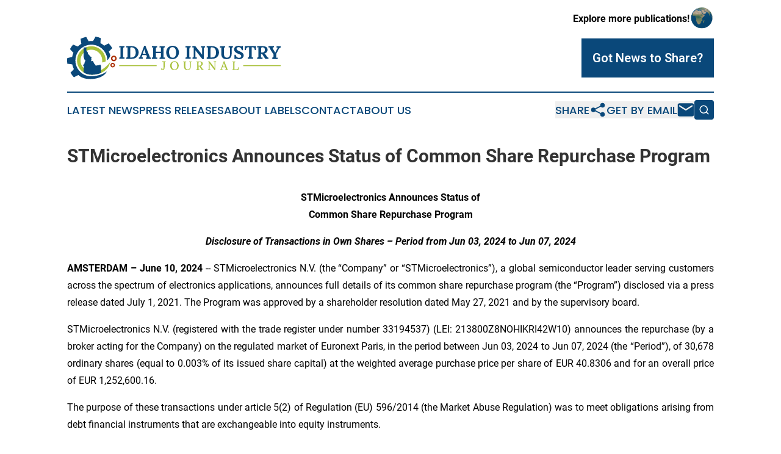

--- FILE ---
content_type: text/html;charset=utf-8
request_url: https://www.idahoindustryjournal.com/article/718740979-stmicroelectronics-announces-status-of-common-share-repurchase-program
body_size: 7402
content:
<!DOCTYPE html>
<html lang="en">
<head>
  <title>STMicroelectronics Announces Status of Common Share Repurchase Program | Idaho Industry Journal</title>
  <meta charset="utf-8">
  <meta name="viewport" content="width=device-width, initial-scale=1">
    <meta name="description" content="Idaho Industry Journal is an online news publication focusing on industries in the Idaho: Hottest industries and services news from Idaho">
    <link rel="icon" href="https://cdn.newsmatics.com/agp/sites/idahoindustryjournal-favicon-1.png" type="image/png">
  <meta name="csrf-token" content="V2VocYXOmY9D-uDKC2J0kKF8Wk0W8grRZhYCndPCiYc=">
  <meta name="csrf-param" content="authenticity_token">
  <link href="/css/styles.min.css?v6eb3bc323562751890e3a74b24e16ad07f30b1f7" rel="stylesheet" data-turbo-track="reload">
  <link rel="stylesheet" href="/plugins/vanilla-cookieconsent/cookieconsent.css?v6eb3bc323562751890e3a74b24e16ad07f30b1f7">
  
<style type="text/css">
    :root {
        --color-primary-background: rgba(10, 72, 122, 0.4);
        --color-primary: #0A487A;
        --color-secondary: #6d7d26;
    }
</style>

  <script type="importmap">
    {
      "imports": {
          "adController": "/js/controllers/adController.js?v6eb3bc323562751890e3a74b24e16ad07f30b1f7",
          "alertDialog": "/js/controllers/alertDialog.js?v6eb3bc323562751890e3a74b24e16ad07f30b1f7",
          "articleListController": "/js/controllers/articleListController.js?v6eb3bc323562751890e3a74b24e16ad07f30b1f7",
          "dialog": "/js/controllers/dialog.js?v6eb3bc323562751890e3a74b24e16ad07f30b1f7",
          "flashMessage": "/js/controllers/flashMessage.js?v6eb3bc323562751890e3a74b24e16ad07f30b1f7",
          "gptAdController": "/js/controllers/gptAdController.js?v6eb3bc323562751890e3a74b24e16ad07f30b1f7",
          "hamburgerController": "/js/controllers/hamburgerController.js?v6eb3bc323562751890e3a74b24e16ad07f30b1f7",
          "labelsDescription": "/js/controllers/labelsDescription.js?v6eb3bc323562751890e3a74b24e16ad07f30b1f7",
          "searchController": "/js/controllers/searchController.js?v6eb3bc323562751890e3a74b24e16ad07f30b1f7",
          "videoController": "/js/controllers/videoController.js?v6eb3bc323562751890e3a74b24e16ad07f30b1f7",
          "navigationController": "/js/controllers/navigationController.js?v6eb3bc323562751890e3a74b24e16ad07f30b1f7"          
      }
    }
  </script>
  <script>
      (function(w,d,s,l,i){w[l]=w[l]||[];w[l].push({'gtm.start':
      new Date().getTime(),event:'gtm.js'});var f=d.getElementsByTagName(s)[0],
      j=d.createElement(s),dl=l!='dataLayer'?'&l='+l:'';j.async=true;
      j.src='https://www.googletagmanager.com/gtm.js?id='+i+dl;
      f.parentNode.insertBefore(j,f);
      })(window,document,'script','dataLayer','GTM-KGCXW2X');
  </script>

  <script>
    window.dataLayer.push({
      'cookie_settings': 'delta'
    });
  </script>
</head>
<body class="df-5 is-subpage">
<noscript>
  <iframe src="https://www.googletagmanager.com/ns.html?id=GTM-KGCXW2X"
          height="0" width="0" style="display:none;visibility:hidden"></iframe>
</noscript>
<div class="layout">

  <!-- Top banner -->
  <div class="max-md:hidden w-full content universal-ribbon-inner flex justify-end items-center">
    <a href="https://www.affinitygrouppublishing.com/" target="_blank" class="brands">
      <span class="font-bold text-black">Explore more publications!</span>
      <div>
        <img src="/images/globe.png" height="40" width="40" class="icon-globe"/>
      </div>
    </a>
  </div>
  <header data-controller="hamburger">
  <div class="content">
    <div class="header-top">
      <div class="flex gap-2 masthead-container justify-between items-center">
        <div class="mr-4 logo-container">
          <a href="/">
              <img src="https://cdn.newsmatics.com/agp/sites/idahoindustryjournal-logo-1.svg" alt="Idaho Industry Journal"
                class="max-md:!h-[60px] lg:!max-h-[115px]" height="80"
                width="auto" />
          </a>
        </div>
        <button class="hamburger relative w-8 h-6">
          <span aria-hidden="true"
            class="block absolute h-[2px] w-9 bg-[--color-primary] transform transition duration-500 ease-in-out -translate-y-[15px]"></span>
          <span aria-hidden="true"
            class="block absolute h-[2px] w-7 bg-[--color-primary] transform transition duration-500 ease-in-out translate-x-[7px]"></span>
          <span aria-hidden="true"
            class="block absolute h-[2px] w-9 bg-[--color-primary] transform transition duration-500 ease-in-out translate-y-[15px]"></span>
        </button>
        <a href="/submit-news" class="max-md:hidden button button-upload-content button-primary w-fit">
          <span>Got News to Share?</span>
        </a>
      </div>
      <!--  Screen size line  -->
      <div class="absolute bottom-0 -ml-[20px] w-screen h-[1px] bg-[--color-primary] z-50 md:hidden">
      </div>
    </div>
    <!-- Navigation bar -->
    <div class="navigation is-hidden-on-mobile" id="main-navigation">
      <div class="w-full md:hidden">
        <div data-controller="search" class="relative w-full">
  <div data-search-target="form" class="relative active">
    <form data-action="submit->search#performSearch" class="search-form">
      <input type="text" name="query" placeholder="Search..." data-search-target="input" class="search-input md:hidden" />
      <button type="button" data-action="click->search#toggle" data-search-target="icon" class="button-search">
        <img height="18" width="18" src="/images/search.svg" />
      </button>
    </form>
  </div>
</div>

      </div>
      <nav class="navigation-part">
          <a href="/latest-news" class="nav-link">
            Latest News
          </a>
          <a href="/press-releases" class="nav-link">
            Press Releases
          </a>
          <a href="/about-labels" class="nav-link">
            About Labels
          </a>
          <a href="/contact" class="nav-link">
            Contact
          </a>
          <a href="/about" class="nav-link">
            About Us
          </a>
      </nav>
      <div class="w-full md:w-auto md:justify-end">
        <div data-controller="navigation" class="header-actions hidden">
  <button class="nav-link flex gap-1 items-center" onclick="window.ShareDialog.openDialog()">
    <span data-navigation-target="text">
      Share
    </span>
    <span class="icon-share"></span>
  </button>
  <button onclick="window.AlertDialog.openDialog()" class="nav-link nav-link-email flex items-center gap-1.5">
    <span data-navigation-target="text">
      Get by Email
    </span>
    <span class="icon-mail"></span>
  </button>
  <div class="max-md:hidden">
    <div data-controller="search" class="relative w-full">
  <div data-search-target="form" class="relative active">
    <form data-action="submit->search#performSearch" class="search-form">
      <input type="text" name="query" placeholder="Search..." data-search-target="input" class="search-input md:hidden" />
      <button type="button" data-action="click->search#toggle" data-search-target="icon" class="button-search">
        <img height="18" width="18" src="/images/search.svg" />
      </button>
    </form>
  </div>
</div>

  </div>
</div>

      </div>
      <a href="/submit-news" class="md:hidden uppercase button button-upload-content button-primary w-fit">
        <span>Got News to Share?</span>
      </a>
      <a href="https://www.affinitygrouppublishing.com/" target="_blank" class="nav-link-agp">
        Explore more publications!
        <img src="/images/globe.png" height="35" width="35" />
      </a>
    </div>
  </div>
</header>

  <div id="main-content" class="content">
    <div id="flash-message"></div>
    <h1>STMicroelectronics Announces Status of Common Share Repurchase Program</h1>
<div class="press-release">
  
      <p align="center"><strong>STMicroelectronics Announces Status of</strong><br><strong>Common Share Repurchase Program</strong></p>  <p align="center"><strong><em>Disclosure of Transactions in Own Shares &#x2013; Period from Jun 03, 2024 to Jun 07, 2024</em></strong></p>  <p align="justify"><strong>AMSTERDAM &#x2013; June 10, 2024</strong> -- STMicroelectronics N.V. (the &#x201C;Company&#x201D; or &#x201C;STMicroelectronics&#x201D;), a global semiconductor leader serving customers across the spectrum of electronics applications, announces full details of its common share repurchase program (the &#x201C;Program&#x201D;) disclosed via a press release dated July 1, 2021. The Program was approved by a shareholder resolution dated May 27, 2021 and by the supervisory board.</p>  <p align="justify">STMicroelectronics N.V. (registered with the trade register under number 33194537) (LEI: 213800Z8NOHIKRI42W10) announces the repurchase (by a broker acting for the Company) on the regulated market of Euronext Paris, in the period between Jun 03, 2024 to Jun 07, 2024 (the &#x201C;Period&#x201D;), of 30,678 ordinary shares (equal to 0.003% of its issued share capital) at the weighted average purchase price per share of EUR 40.8306 and for an overall price of EUR 1,252,600.16.</p>  <p align="justify">The purpose of these transactions under article 5(2) of Regulation (EU) 596/2014 (the Market Abuse Regulation) was to meet obligations arising from debt financial instruments that are exchangeable into equity instruments.</p>  <p align="justify">The shares may be held in treasury prior to being used for such purpose and, to the extent that they are not ultimately needed for such purpose, they may be used for any other lawful purpose under article 5(2) of the Market Abuse Regulation. </p>  <p align="justify">Below is a summary of the repurchase transactions made in the course of the Period in relation to the ordinary shares of STMicroelectronics (ISIN: NL0000226223), in detailed form.&#xA0;</p>  <p align="justify"><strong>Transactions in Period</strong></p> <table style="border-collapse: collapse; width:100%; border-collapse:collapse ;">
<tr>
<td style="width:10.73%;;text-align: center ;  vertical-align: middle; border-top: solid black 1pt ; border-right: solid black 1pt ; border-bottom: solid black 1pt ; border-left: solid black 1pt ; vertical-align: top ; "><strong>Dates of transaction</strong></td>
<td style="width:7.89%;;text-align: center ;  vertical-align: middle; border-top: solid black 1pt ; border-right: solid black 1pt ; border-bottom: solid black 1pt ; border-left: solid black 1pt ; vertical-align: top ; "><strong>Number of shares purchased</strong></td>
<td style="width:10.77%;;text-align: center ;  vertical-align: middle; border-top: solid black 1pt ; border-right: solid black 1pt ; border-bottom: solid black 1pt ; border-left: solid black 1pt ; vertical-align: top ; "><strong>Weighted average purchase price per share (EUR)</strong></td>
<td style="width:9.28%;;text-align: center ;  vertical-align: middle; border-top: solid black 1pt ; border-right: solid black 1pt ; border-bottom: solid black 1pt ; border-left: solid black 1pt ; vertical-align: top ; "><strong>Total amount paid (EUR)</strong></td>
<td style="width:11.32%;;text-align: center ;  vertical-align: middle; border-top: solid black 1pt ; border-right: solid black 1pt ; border-bottom: solid black 1pt ; border-left: solid black 1pt ; vertical-align: top ; "><strong>Market on which the shares were bought (MIC code)</strong></td>
</tr>
<tr>
<td style="width:10.73%;;text-align: center ;  vertical-align: middle; border-top: solid black 1pt ; border-right: solid black 1pt ; border-bottom: solid black 1pt ; border-left: solid black 1pt ; vertical-align: top ; ">6/5/2024</td>
<td style="width:7.89%;;text-align: right ;  vertical-align: middle; border-top: solid black 1pt ; border-right: solid black 1pt ; border-bottom: solid black 1pt ; border-left: solid black 1pt ; vertical-align: top ; ">6,724</td>
<td style="width:10.77%;;text-align: right ;  vertical-align: middle; border-top: solid black 1pt ; border-right: solid black 1pt ; border-bottom: solid black 1pt ; border-left: solid black 1pt ; vertical-align: top ; ">39.3645</td>
<td style="width:9.28%;;text-align: right ;  vertical-align: middle; border-top: solid black 1pt ; border-right: solid black 1pt ; border-bottom: solid black 1pt ; border-left: solid black 1pt ; vertical-align: top ; ">264,686.90</td>
<td style="width:11.32%;;text-align: center ;  vertical-align: middle; border-top: solid black 1pt ; border-right: solid black 1pt ; border-bottom: solid black 1pt ; border-left: solid black 1pt ; vertical-align: middle ; ">XPAR</td>
</tr>
<tr>
<td style="width:10.73%;;text-align: center ;  vertical-align: middle; border-top: solid black 1pt ; border-right: solid black 1pt ; border-bottom: solid black 1pt ; border-left: solid black 1pt ; vertical-align: top ; ">6/7/2024</td>
<td style="width:7.89%;;text-align: right ;  vertical-align: middle; border-top: solid black 1pt ; border-right: solid black 1pt ; border-bottom: solid black 1pt ; border-left: solid black 1pt ; vertical-align: top ; ">23,954</td>
<td style="width:10.77%;;text-align: right ;  vertical-align: middle; border-top: solid black 1pt ; border-right: solid black 1pt ; border-bottom: solid black 1pt ; border-left: solid black 1pt ; vertical-align: top ; ">41.2421</td>
<td style="width:9.28%;;text-align: right ;  vertical-align: middle; border-top: solid black 1pt ; border-right: solid black 1pt ; border-bottom: solid black 1pt ; border-left: solid black 1pt ; vertical-align: top ; ">987,913.26</td>
<td style="width:11.32%;;text-align: center ;  vertical-align: middle; border-top: solid black 1pt ; border-right: solid black 1pt ; border-bottom: solid black 1pt ; border-left: solid black 1pt ; vertical-align: middle ; ">XPAR</td>
</tr>
<tr>
<td style="width:10.73%;;text-align: center ;  vertical-align: middle; border-top: solid black 1pt ; border-right: solid black 1pt ; border-bottom: solid black 1pt ; border-left: solid black 1pt ; vertical-align: top ; ">Total for Period</td>
<td style="width:7.89%;;text-align: right ;  vertical-align: middle; border-top: solid black 1pt ; border-right: solid black 1pt ; border-bottom: solid black 1pt ; border-left: solid black 1pt ; vertical-align: top ; "> 30,678 </td>
<td style="width:10.77%;;text-align: right ;  vertical-align: middle; border-top: solid black 1pt ; border-right: solid black 1pt ; border-bottom: solid black 1pt ; border-left: solid black 1pt ; vertical-align: top ; "> 40.8306 </td>
<td style="width:9.28%;;text-align: right ;  vertical-align: middle; border-top: solid black 1pt ; border-right: solid black 1pt ; border-bottom: solid black 1pt ; border-left: solid black 1pt ; vertical-align: top ; "> 1,252,600.16 </td>
<td style="width:11.32%;;border-top: solid black 1pt ; border-right: solid black 1pt ; border-bottom: solid black 1pt ; border-left: solid black 1pt ; vertical-align: top ; ">&#xA0;</td>
</tr>
</table> <p align="justify">Following the share buybacks detailed above, the Company holds in total 7,609,566 treasury shares, which represents approximately 0.8% of the Company&#x2019;s issued share capital.</p>  <p align="justify">In accordance with Article 5(1)(b) of the Market Abuse Regulation and Article 2(3) of Commission Delegated Regulation (EU) 2016/1052, a full breakdown of the individual trades in the Program are disclosed on the ST website (<a href="https://www.globenewswire.com/Tracker?data=[base64]" rel="nofollow" target="_blank">https://investors.st.com/stock-and-bond-information/share-buyback</a>).</p>  <p><strong>About STMicroelectronics</strong><br>At ST, we are over 50,000 creators and makers of semiconductor technologies mastering the semiconductor supply chain with state-of-the-art manufacturing facilities. An integrated device manufacturer, we work with more than 200,000 customers and thousands of partners to design and build products, solutions, and ecosystems that address their challenges and opportunities, and the need to support a more sustainable world. Our technologies enable smarter mobility, more efficient power and energy management, and the wide-scale deployment of cloud-connected autonomous things. We are committed to achieving our goal to become carbon neutral on scope 1 and 2 and partially scope 3 by 2027. Further information can be found at <a href="https://www.globenewswire.com/Tracker?data=GLvEEEBwB-MUjigHKn63ehiho-vlwBAvt88JdluYo-NYUpcl2RRGk2A23M-PhfkbYp3--9ASb2CSgrnZka7GdA==" rel="nofollow" target="_blank">www.st.com</a>.</p>  <p><strong>For further information, please contact:</strong><br><br>INVESTOR RELATIONS:<br>C&#xE9;line Berthier<br>Group VP, Investor Relations<br>Tel: +41.22.929.58.12<br><a href="https://www.globenewswire.com/Tracker?data=ZPS8QFpobbMnlQdbMlQ7lYgq9LlgEymN0p5j8FMa0CAsQlJ1OmXiQ4SdXHcE6r4m2ajRoDzBepiyfmAtTmdOm1nESxYozRSKF_6roiryi6c=" rel="nofollow" target="_blank"><u>celine.berthier@st.com</u></a></p>  <p>MEDIA RELATIONS:<br>Alexis Breton&#xA0;&#xA0;&#xA0;&#xA0;&#xA0;&#xA0;&#xA0;&#xA0;<br>Corporate External Communications<br>Tel: +33.6.59.16.79.08<br><a href="https://www.globenewswire.com/Tracker?data=VZdSwc51QZr8CjBJmdoAl-u8DCTSmgZ_kmUvQCd9f_ervirEWtPSHXwrv13upiL2-6_T47uGl_W4MfpXGsoMfgywXa9yrAuS6nELpQLUu_I=" rel="nofollow" target="_blank"><u>alexis.breton@st.com</u></a></p> <p id="gnw_attachments_section-header">
    <strong>Attachment</strong>
</p>
<ul id="gnw_attachments_section-items">
            <li>
        <a target="_blank" href="https://ml-eu.globenewswire.com/Resource/Download/d9b24afa-ffb5-45d7-a5c1-c2be5add9d55" rel="nofollow">C3264C -- June 10 2024 -- Disclosure of transactions in Own Shares PR_FINAL FOR PUBLICATION</a>
      </li>
      </ul>
<img class="__GNW8366DE3E__IMG" src="https://www.globenewswire.com/newsroom/ti?nf=MTAwMDk2NTQ5OCM0MDE4NjgzNTQjMjAwMDcwNQ=="> <br><img src="https://ml-eu.globenewswire.com/media/N2Q3Yzk3ODUtMWZiZi00MjRjLTk1ZDgtOGY0ODY4ODMwYTQyLTEwMTIyNzg=/tiny/STMicroelectronics-N-V-.png" referrerpolicy="no-referrer-when-downgrade"><p><a href="https://www.globenewswire.com/NewsRoom/AttachmentNg/3877edc4-842e-4791-ae75-70eb9d7a84c4" rel="nofollow"><img src="https://ml-eu.globenewswire.com/media/3877edc4-842e-4791-ae75-70eb9d7a84c4/small/st-logo-2020-blue-v-rgb-jpg.jpg" border="0" width="150" height="115" alt="Primary Logo"></a></p>
    <p>
  Legal Disclaimer:
</p>
<p>
  EIN Presswire provides this news content "as is" without warranty of any kind. We do not accept any responsibility or liability
  for the accuracy, content, images, videos, licenses, completeness, legality, or reliability of the information contained in this
  article. If you have any complaints or copyright issues related to this article, kindly contact the author above.
</p>
<img class="prtr" src="https://www.einpresswire.com/tracking/article.gif?t=5&a=sz9q-BOqM0kwD3kb&i=zo3FS26weutfHJhT" alt="">
</div>

  </div>
</div>
<footer class="footer footer-with-line">
  <div class="content flex flex-col">
    <p class="footer-text text-sm mb-4 order-2 lg:order-1">© 1995-2026 Newsmatics Inc. dba Affinity Group Publishing &amp; Idaho Industry Journal. All Rights Reserved.</p>
    <div class="footer-nav lg:mt-2 mb-[30px] lg:mb-0 flex gap-7 flex-wrap justify-center order-1 lg:order-2">
        <a href="/about" class="footer-link">About</a>
        <a href="/archive" class="footer-link">Press Release Archive</a>
        <a href="/submit-news" class="footer-link">Submit Press Release</a>
        <a href="/legal/terms" class="footer-link">Terms &amp; Conditions</a>
        <a href="/legal/dmca" class="footer-link">Copyright/DMCA Policy</a>
        <a href="/legal/privacy" class="footer-link">Privacy Policy</a>
        <a href="/contact" class="footer-link">Contact</a>
    </div>
  </div>
</footer>
<div data-controller="dialog" data-dialog-url-value="/" data-action="click->dialog#clickOutside">
  <dialog
    class="modal-shadow fixed backdrop:bg-black/20 z-40 text-left bg-white rounded-full w-[350px] h-[350px] overflow-visible"
    data-dialog-target="modal"
  >
    <div class="text-center h-full flex items-center justify-center">
      <button data-action="click->dialog#close" type="button" class="modal-share-close-button">
        ✖
      </button>
      <div>
        <div class="mb-4">
          <h3 class="font-bold text-[28px] mb-3">Share us</h3>
          <span class="text-[14px]">on your social networks:</span>
        </div>
        <div class="flex gap-6 justify-center text-center">
          <a href="https://www.facebook.com/sharer.php?u=https://www.idahoindustryjournal.com" class="flex flex-col items-center font-bold text-[#4a4a4a] text-sm" target="_blank">
            <span class="h-[55px] flex items-center">
              <img width="40px" src="/images/fb.png" alt="Facebook" class="mb-2">
            </span>
            <span class="text-[14px]">
              Facebook
            </span>
          </a>
          <a href="https://www.linkedin.com/sharing/share-offsite/?url=https://www.idahoindustryjournal.com" class="flex flex-col items-center font-bold text-[#4a4a4a] text-sm" target="_blank">
            <span class="h-[55px] flex items-center">
              <img width="40px" height="40px" src="/images/linkedin.png" alt="LinkedIn" class="mb-2">
            </span>
            <span class="text-[14px]">
            LinkedIn
            </span>
          </a>
        </div>
      </div>
    </div>
  </dialog>
</div>

<div data-controller="alert-dialog" data-action="click->alert-dialog#clickOutside">
  <dialog
    class="fixed backdrop:bg-black/20 modal-shadow z-40 text-left bg-white rounded-full w-full max-w-[450px] aspect-square overflow-visible"
    data-alert-dialog-target="modal">
    <div class="flex items-center text-center -mt-4 h-full flex-1 p-8 md:p-12">
      <button data-action="click->alert-dialog#close" type="button" class="modal-close-button">
        ✖
      </button>
      <div class="w-full" data-alert-dialog-target="subscribeForm">
        <img class="w-8 mx-auto mb-4" src="/images/agps.svg" alt="AGPs" />
        <p class="md:text-lg">Get the latest news on this topic.</p>
        <h3 class="dialog-title mt-4">SIGN UP FOR FREE TODAY</h3>
        <form data-action="submit->alert-dialog#submit" method="POST" action="/alerts">
  <input type="hidden" name="authenticity_token" value="V2VocYXOmY9D-uDKC2J0kKF8Wk0W8grRZhYCndPCiYc=">

  <input data-alert-dialog-target="fullnameInput" type="text" name="fullname" id="fullname" autocomplete="off" tabindex="-1">
  <label>
    <input data-alert-dialog-target="emailInput" placeholder="Email address" name="email" type="email"
      value=""
      class="rounded-xs mb-2 block w-full bg-white px-4 py-2 text-gray-900 border-[1px] border-solid border-gray-600 focus:border-2 focus:border-gray-800 placeholder:text-gray-400"
      required>
  </label>
  <div class="text-red-400 text-sm" data-alert-dialog-target="errorMessage"></div>

  <input data-alert-dialog-target="timestampInput" type="hidden" name="timestamp" value="1769568519" autocomplete="off" tabindex="-1">

  <input type="submit" value="Sign Up"
    class="!rounded-[3px] w-full mt-2 mb-4 bg-primary px-5 py-2 leading-5 font-semibold text-white hover:color-primary/75 cursor-pointer">
</form>
<a data-action="click->alert-dialog#close" class="text-black underline hover:no-underline inline-block mb-4" href="#">No Thanks</a>
<p class="text-[15px] leading-[22px]">
  By signing to this email alert, you<br /> agree to our
  <a href="/legal/terms" class="underline text-primary hover:no-underline" target="_blank">Terms & Conditions</a>
</p>

      </div>
      <div data-alert-dialog-target="checkEmail" class="hidden">
        <img class="inline-block w-9" src="/images/envelope.svg" />
        <h3 class="dialog-title">Check Your Email</h3>
        <p class="text-lg mb-12">We sent a one-time activation link to <b data-alert-dialog-target="userEmail"></b>.
          Just click on the link to
          continue.</p>
        <p class="text-lg">If you don't see the email in your inbox, check your spam folder or <a
            class="underline text-primary hover:no-underline" data-action="click->alert-dialog#showForm" href="#">try
            again</a>
        </p>
      </div>

      <!-- activated -->
      <div data-alert-dialog-target="activated" class="hidden">
        <img class="w-8 mx-auto mb-4" src="/images/agps.svg" alt="AGPs" />
        <h3 class="dialog-title">SUCCESS</h3>
        <p class="text-lg">You have successfully confirmed your email and are subscribed to <b>
            Idaho Industry Journal
          </b> daily
          news alert.</p>
      </div>
      <!-- alreadyActivated -->
      <div data-alert-dialog-target="alreadyActivated" class="hidden">
        <img class="w-8 mx-auto mb-4" src="/images/agps.svg" alt="AGPs" />
        <h3 class="dialog-title">Alert was already activated</h3>
        <p class="text-lg">It looks like you have already confirmed and are receiving the <b>
            Idaho Industry Journal
          </b> daily news
          alert.</p>
      </div>
      <!-- activateErrorMessage -->
      <div data-alert-dialog-target="activateErrorMessage" class="hidden">
        <img class="w-8 mx-auto mb-4" src="/images/agps.svg" alt="AGPs" />
        <h3 class="dialog-title">Oops!</h3>
        <p class="text-lg mb-4">It looks like something went wrong. Please try again.</p>
        <form data-action="submit->alert-dialog#submit" method="POST" action="/alerts">
  <input type="hidden" name="authenticity_token" value="V2VocYXOmY9D-uDKC2J0kKF8Wk0W8grRZhYCndPCiYc=">

  <input data-alert-dialog-target="fullnameInput" type="text" name="fullname" id="fullname" autocomplete="off" tabindex="-1">
  <label>
    <input data-alert-dialog-target="emailInput" placeholder="Email address" name="email" type="email"
      value=""
      class="rounded-xs mb-2 block w-full bg-white px-4 py-2 text-gray-900 border-[1px] border-solid border-gray-600 focus:border-2 focus:border-gray-800 placeholder:text-gray-400"
      required>
  </label>
  <div class="text-red-400 text-sm" data-alert-dialog-target="errorMessage"></div>

  <input data-alert-dialog-target="timestampInput" type="hidden" name="timestamp" value="1769568519" autocomplete="off" tabindex="-1">

  <input type="submit" value="Sign Up"
    class="!rounded-[3px] w-full mt-2 mb-4 bg-primary px-5 py-2 leading-5 font-semibold text-white hover:color-primary/75 cursor-pointer">
</form>
<a data-action="click->alert-dialog#close" class="text-black underline hover:no-underline inline-block mb-4" href="#">No Thanks</a>
<p class="text-[15px] leading-[22px]">
  By signing to this email alert, you<br /> agree to our
  <a href="/legal/terms" class="underline text-primary hover:no-underline" target="_blank">Terms & Conditions</a>
</p>

      </div>

      <!-- deactivated -->
      <div data-alert-dialog-target="deactivated" class="hidden">
        <img class="w-8 mx-auto mb-4" src="/images/agps.svg" alt="AGPs" />
        <h3 class="dialog-title">You are Unsubscribed!</h3>
        <p class="text-lg">You are no longer receiving the <b>
            Idaho Industry Journal
          </b>daily news alert.</p>
      </div>
      <!-- alreadyDeactivated -->
      <div data-alert-dialog-target="alreadyDeactivated" class="hidden">
        <img class="w-8 mx-auto mb-4" src="/images/agps.svg" alt="AGPs" />
        <h3 class="dialog-title">You have already unsubscribed!</h3>
        <p class="text-lg">You are no longer receiving the <b>
            Idaho Industry Journal
          </b> daily news alert.</p>
      </div>
      <!-- deactivateErrorMessage -->
      <div data-alert-dialog-target="deactivateErrorMessage" class="hidden">
        <img class="w-8 mx-auto mb-4" src="/images/agps.svg" alt="AGPs" />
        <h3 class="dialog-title">Oops!</h3>
        <p class="text-lg">Try clicking the Unsubscribe link in the email again and if it still doesn't work, <a
            href="/contact">contact us</a></p>
      </div>
    </div>
  </dialog>
</div>

<script src="/plugins/vanilla-cookieconsent/cookieconsent.umd.js?v6eb3bc323562751890e3a74b24e16ad07f30b1f7"></script>
  <script src="/js/cookieconsent.js?v6eb3bc323562751890e3a74b24e16ad07f30b1f7"></script>

<script type="module" src="/js/app.js?v6eb3bc323562751890e3a74b24e16ad07f30b1f7"></script>
</body>
</html>


--- FILE ---
content_type: image/svg+xml
request_url: https://cdn.newsmatics.com/agp/sites/idahoindustryjournal-logo-1.svg
body_size: 19781
content:
<?xml version="1.0" encoding="UTF-8" standalone="no"?>
<svg
   xmlns:dc="http://purl.org/dc/elements/1.1/"
   xmlns:cc="http://creativecommons.org/ns#"
   xmlns:rdf="http://www.w3.org/1999/02/22-rdf-syntax-ns#"
   xmlns:svg="http://www.w3.org/2000/svg"
   xmlns="http://www.w3.org/2000/svg"
   version="1.1"
   id="Layer_1"
   x="0px"
   y="0px"
   viewBox="-105 284 399.70001 80.351837"
   xml:space="preserve"
   width="399.70001"
   height="80.351837"><metadata
   id="metadata47"><rdf:RDF><cc:Work
       rdf:about=""><dc:format>image/svg+xml</dc:format><dc:type
         rdf:resource="http://purl.org/dc/dcmitype/StillImage" /></cc:Work></rdf:RDF></metadata><defs
   id="defs45" />
<style
   type="text/css"
   id="style2">
	.st0{fill:#A8C13B;}
	.st1{fill:#0A487A;}
	.st2{fill:#AA2D00;}
</style>
<g
   id="XMLID_2639_"
   transform="translate(-0.3,-72.2)">
	<g
   id="XMLID_2555_">
		<g
   id="XMLID_2554_">
			<path
   id="XMLID_2683_"
   class="st0"
   d="m -24.1,404.3 c -2.3,11 -9.2,16.9 -16.2,20.1 0,0 -0.1,0 -0.1,0.1 -0.2,0.1 -0.5,0.2 -0.7,0.3 -9.1,3.9 -18.2,3.4 -18.2,3.4 -5.3,0 -10.3,-1.6 -14.5,-4.3 -7.4,-4.7 -12.4,-13 -12.4,-22.5 0,-9.6 5,-18 12.6,-22.7 1.1,-0.8 2.4,-1.4 3.7,-2 3.2,-1.4 6.9,-2.2 10.6,-2.2 14.8,0 26.8,12 26.8,26.8 0,0.6 0,1.1 -0.1,1.7 -1.8,1.1 -4.1,1.8 -6.7,2 0.2,-1.2 0.3,-2.4 0.3,-3.7 0,-11.2 -9.1,-20.4 -20.4,-20.4 -3.2,0 -6.2,0.7 -8.9,2.1 -2,0.9 -3.9,2.3 -5.4,3.8 -3.7,3.7 -6,8.8 -6,14.4 0,5.7 2.3,10.9 6.1,14.6 3.7,3.6 8.7,5.8 14.2,5.8 6.4,2.4 12.8,0.8 18.2,-2.1 1,-0.5 1.9,-1.1 2.9,-1.7 2.4,-1.6 4.6,-3.4 6.6,-5.1 0,0 0,0 0,0 4.7,-4.3 7.6,-8.4 7.6,-8.4 z" />
			<path
   id="XMLID_2677_"
   class="st1"
   d="m -20.2,377.9 -6.5,6.6 c 0.2,0.4 0.5,0.8 0.7,1.3 0.9,1.9 1.6,3.9 2.2,6 0,0 -1.4,5.2 -5.6,9 -0.3,-16.3 -13.5,-29.3 -29.9,-29.3 -16.5,0 -29.9,13.4 -29.9,29.9 0,11.3 6.2,21.1 15.4,26.2 0.8,0.5 1.6,0.9 2.5,1.2 3.7,1.6 7.7,2.5 12,2.5 0.1,0 0.7,0 1.8,-0.1 0.1,0 0.5,0 1.3,-0.1 2.7,-0.2 7.1,-0.9 12,-2.3 1,-0.3 2.1,-0.7 3.2,-1.1 3.4,-1.3 7.1,-3.1 10.5,-5.5 0,0 -4.6,12.8 -28.7,14.3 0,0 -11.7,0.9 -20.8,-4.8 -1.1,-0.7 -2.1,-1.4 -3,-2.3 -0.2,-0.2 -0.5,-0.4 -0.7,-0.6 L -92,433 c -2.5,-2.5 -4.6,-5.4 -6.4,-8.5 l 6.4,-6.8 c -1.4,-2.8 -2.5,-5.8 -3.1,-9 l -9.2,-1.3 c -0.3,-2 -0.4,-3.9 -0.4,-6 0,-1.5 0.1,-3 0.2,-4.5 l 9.2,-2.3 c 0.5,-2.7 1.3,-5.3 2.4,-7.8 l -6.5,-6.9 c 1.6,-3.1 3.6,-6 5.9,-8.6 l 8.8,3.6 c 2,-2 4.2,-3.7 6.6,-5.1 l -1.4,-9.4 c 3.3,-1.6 6.8,-2.9 10.5,-3.7 l 4.5,8.2 c 1.8,-0.3 3.6,-0.4 5.4,-0.4 1,0 2,0 2.9,0.1 l 4.7,-8.4 c 3.4,0.6 6.7,1.5 9.8,2.8 l -0.7,9.5 c 2.6,1.3 5,2.9 7.1,4.8 v 0 l 8.4,-4.3 c 2.5,2.8 4.8,5.7 6.7,8.9 z" />
			<path
   id="XMLID_2649_"
   class="st2"
   d="m -17.3,392.2 c -2.9,0 -5.3,2.4 -5.3,5.3 0,3 2.4,5.3 5.3,5.3 3,0 5.3,-2.3 5.3,-5.3 0,-3 -2.4,-5.3 -5.3,-5.3 z m 0,7.9 c -1.5,0 -2.7,-1.2 -2.7,-2.7 0,-1.5 1.2,-2.7 2.7,-2.7 1.5,0 2.7,1.2 2.7,2.7 0,1.5 -1.2,2.7 -2.7,2.7 z" />
			<path
   id="XMLID_2606_"
   class="st2"
   d="m -19.4,405.8 c -2.4,0 -4.3,1.9 -4.3,4.3 0,2.3 1.9,4.3 4.3,4.3 2.4,0 4.3,-1.9 4.3,-4.3 0,-2.3 -2,-4.3 -4.3,-4.3 z m 0,6.5 c -1.2,0 -2.1,-1 -2.1,-2.1 0,-1.2 0.9,-2.2 2.1,-2.2 1.2,0 2.1,1 2.1,2.2 0,1.1 -1,2.1 -2.1,2.1 z" />
		</g>
		<path
   id="XMLID_2681_"
   class="st1"
   d="m -41.2,411.5 v 13.3 c -9.1,3.9 -18.2,3.4 -18.2,3.4 -5.3,0 -10.3,-1.6 -14.5,-4.3 v -6.6 l 0.2,-1.3 0.2,-1.1 0.1,-2.7 c -1.7,-0.9 -1.1,-2 -1.1,-2 l 0.6,-1.1 v -0.6 l 0.9,-0.2 0.6,-0.8 c 0.3,-2.9 1.9,-5.6 1.9,-5.6 l 0.2,-0.9 c -1.6,-0.7 -2.3,-2.2 -2.3,-2.2 0.1,-2.3 -1.4,-4.1 -1.4,-4.1 l 0.1,-7.7 0.1,-8.2 v -2 h 5.4 l -0.5,5.4 H -69 l 0.5,0.7 0.2,0.2 2.3,3.2 0.1,2 1.4,1.7 1.3,1.4 1.1,1.4 1.3,1.4 1.5,0.2 0.5,0.6 c -0.8,1.5 -0.8,4 -0.8,4 l 0.7,0.6 -0.7,1 -0.3,1 0.9,1.1 1,0.1 1.3,-0.8 1,1.6 0.2,1 1.3,1.7 c 0,1 0.5,1.9 0.5,1.9 1.9,0 1.9,2 1.9,2 l 1,1.1 1.2,-0.8 c 0.6,0.6 2.1,-0.2 2.1,-0.2 h 3.2 l 1.2,-1.5 z" />
	</g>
	<g
   id="XMLID_2637_">
		<g
   id="XMLID_2558_">
			<g
   id="g18">
				<path
   id="XMLID_147_"
   class="st0"
   d="m 74,419.5 c -0.5,0 -0.9,-0.1 -1.3,-0.2 -0.4,-0.2 -0.7,-0.4 -1,-0.7 -0.3,-0.3 -0.4,-0.6 -0.4,-1 0,-0.4 0.1,-0.7 0.3,-1 0.2,-0.3 0.5,-0.4 0.9,-0.4 0.4,0 0.8,0.1 0.9,0.3 0.2,0.3 0.3,0.5 0.3,0.8 0,0.1 0,0.2 0,0.3 0,0.1 -0.1,0.2 -0.1,0.3 0.1,0.2 0.2,0.3 0.4,0.3 0.2,0 0.3,0.1 0.4,0.1 0.4,0 0.7,-0.2 0.9,-0.6 0.2,-0.4 0.3,-1 0.3,-1.8 v -9.6 c 0,-0.4 0,-0.7 0,-1.1 0,-0.3 0,-0.7 0,-1 -0.3,0 -0.7,0 -1.1,0.1 -0.4,0 -0.7,0 -1.1,0 V 403 h 6.2 v 1 c -0.4,0 -0.8,0.1 -1,0.2 -0.3,0.2 -0.4,0.4 -0.5,0.7 -0.1,0.3 -0.2,0.7 -0.2,1.2 v 7.2 c 0,2.2 -0.3,3.7 -1,4.6 -0.4,1.2 -1.5,1.6 -2.9,1.6 z" />
				<path
   id="XMLID_144_"
   class="st0"
   d="m 96.2,419.5 c -1.4,0 -2.7,-0.2 -3.7,-0.7 -1,-0.5 -1.9,-1.1 -2.5,-2 -0.6,-0.9 -1.1,-1.7 -1.4,-2.7 -0.3,-1 -0.5,-2 -0.5,-3 0,-1 0.2,-1.9 0.5,-2.9 0.3,-1 0.8,-1.9 1.5,-2.7 0.7,-0.8 1.5,-1.5 2.5,-2 1,-0.5 2.2,-0.8 3.5,-0.8 1.4,0 2.6,0.3 3.6,0.8 1,0.5 1.8,1.2 2.5,2 0.7,0.8 1.1,1.7 1.5,2.7 0.3,1 0.5,1.9 0.5,2.9 0,0.9 -0.2,1.9 -0.5,2.9 -0.3,1 -0.8,1.9 -1.5,2.7 -0.7,0.8 -1.5,1.5 -2.5,2 -0.9,0.6 -2.1,0.8 -3.5,0.8 z m 0.2,-1.2 c 0.9,0 1.7,-0.2 2.3,-0.6 0.6,-0.4 1.2,-0.9 1.6,-1.6 0.4,-0.7 0.7,-1.4 0.9,-2.2 0.2,-0.8 0.3,-1.6 0.3,-2.4 0,-1 -0.1,-1.9 -0.3,-2.8 -0.2,-0.9 -0.6,-1.7 -1,-2.4 -0.5,-0.7 -1,-1.3 -1.7,-1.7 -0.7,-0.4 -1.5,-0.6 -2.4,-0.6 -0.9,0 -1.7,0.2 -2.3,0.6 -0.7,0.4 -1.2,0.9 -1.6,1.6 -0.4,0.7 -0.7,1.4 -0.9,2.2 -0.2,0.8 -0.3,1.6 -0.3,2.4 0,0.8 0.1,1.6 0.3,2.5 0.2,0.9 0.5,1.7 1,2.5 0.4,0.8 1,1.4 1.7,1.8 0.5,0.5 1.4,0.7 2.4,0.7 z" />
				<path
   id="XMLID_142_"
   class="st0"
   d="m 118.2,404.2 c -0.4,0 -0.8,0.1 -1,0.3 -0.2,0.2 -0.4,0.4 -0.5,0.7 -0.1,0.3 -0.1,0.6 -0.1,0.9 v 5.9 c 0,0.9 0.1,1.7 0.2,2.5 0.1,0.7 0.4,1.4 0.7,1.9 0.3,0.5 0.8,1 1.3,1.3 0.6,0.3 1.3,0.5 2.1,0.5 1,0 1.9,-0.2 2.5,-0.7 0.7,-0.5 1.1,-1.1 1.5,-2 0.3,-0.9 0.5,-1.9 0.5,-3 v -6.3 c 0,-0.3 0,-0.7 0,-1 0,-0.3 0,-0.6 0,-0.8 -0.3,0 -0.5,0 -0.8,0.1 -0.3,0 -0.6,0 -0.8,0 v -1.3 h 4.6 v 1 c -0.5,0 -0.9,0.1 -1.1,0.3 -0.2,0.2 -0.4,0.5 -0.4,0.8 -0.1,0.4 -0.1,0.8 -0.1,1.4 v 5.4 c 0,1.1 -0.1,2.1 -0.4,3 -0.3,0.9 -0.6,1.7 -1.1,2.3 -0.5,0.7 -1.2,1.2 -1.9,1.5 -0.8,0.4 -1.7,0.5 -2.8,0.5 -1.2,0 -2.3,-0.2 -3.1,-0.5 -0.8,-0.3 -1.5,-0.8 -2,-1.5 -0.5,-0.7 -0.8,-1.5 -1.1,-2.4 -0.2,-1 -0.3,-2.1 -0.3,-3.3 v -4.9 c 0,-0.4 0,-0.9 0,-1.4 0,-0.5 0,-0.9 0.1,-1.1 -0.3,0 -0.5,0 -0.8,0 -0.3,0 -0.6,0 -0.8,0 v -1.2 h 5.6 z" />
				<path
   id="XMLID_139_"
   class="st0"
   d="m 137.2,419.1 v -1 c 0.5,0 0.9,-0.1 1.1,-0.3 0.2,-0.2 0.4,-0.5 0.4,-0.8 0.1,-0.4 0.1,-0.8 0.1,-1.4 v -9.5 c 0,-0.3 0,-0.7 0,-1 0,-0.3 0,-0.6 0,-0.8 -0.3,0 -0.5,0 -0.8,0.1 -0.3,0 -0.6,0 -0.8,0 v -1.3 c 0.9,0 1.9,0 2.8,0 0.9,0 1.9,0 2.9,0 1.4,0 2.6,0.2 3.5,0.5 0.9,0.3 1.6,0.8 2.1,1.5 0.5,0.6 0.7,1.4 0.7,2.4 0,0.6 -0.1,1.2 -0.4,1.8 -0.3,0.6 -0.7,1.1 -1.3,1.6 -0.6,0.5 -1.4,0.8 -2.5,1.1 0.3,0.2 0.6,0.4 0.8,0.8 0.2,0.3 0.5,0.7 0.8,1.1 l 1.4,2.1 c 0.3,0.5 0.6,0.8 0.8,1.2 0.2,0.3 0.5,0.6 0.8,0.7 0.3,0.2 0.7,0.3 1.1,0.3 v 1 h -3.2 c -0.4,-0.3 -0.7,-0.7 -1,-1.1 -0.3,-0.4 -0.6,-0.8 -0.9,-1.3 l -1.6,-2.6 c -0.2,-0.3 -0.4,-0.6 -0.6,-1 -0.2,-0.4 -0.5,-0.6 -0.7,-0.9 -0.2,0 -0.5,0 -0.7,0 -0.2,0 -0.5,0 -0.7,0 v 3.8 c 0,0.4 0,0.8 0,1.1 0,0.3 0,0.6 -0.1,0.8 0.2,0 0.4,0 0.6,0 0.2,0 0.4,0 0.6,0 0.2,0 0.4,0 0.5,0 v 1.3 h -5.7 z m 5.4,-7.9 c 0.8,0 1.6,-0.1 2.1,-0.4 0.6,-0.3 1,-0.6 1.4,-1.2 0.3,-0.5 0.5,-1.2 0.5,-2 0,-0.6 -0.1,-1.1 -0.3,-1.6 -0.2,-0.4 -0.4,-0.8 -0.8,-1 -0.3,-0.3 -0.7,-0.5 -1.2,-0.6 -0.5,-0.1 -1,-0.2 -1.5,-0.2 -0.5,0 -0.8,0.1 -1.1,0.3 -0.2,0.2 -0.4,0.5 -0.4,0.8 -0.1,0.3 -0.1,0.8 -0.1,1.3 v 4.5 c 0.2,0 0.4,0 0.7,0.1 0.2,0 0.4,0 0.7,0 z" />
				<path
   id="XMLID_137_"
   class="st0"
   d="m 171.3,419.5 -8.5,-11.3 c -0.2,-0.2 -0.3,-0.4 -0.5,-0.6 -0.2,-0.2 -0.3,-0.4 -0.5,-0.7 v 0 l 0.1,8.9 c 0,0.4 0,0.8 0,1.1 0,0.4 0,0.7 -0.1,1.1 0.3,0 0.5,-0.1 0.9,-0.1 0.3,0 0.6,0 0.8,0 v 1.3 H 159 v -1 c 0.4,0 0.8,-0.1 1,-0.3 0.2,-0.2 0.4,-0.4 0.5,-0.7 0.1,-0.3 0.1,-0.6 0.1,-1 V 406 c 0,-0.3 0,-0.6 0,-0.9 0,-0.3 0,-0.6 0,-0.8 -0.2,0 -0.5,0 -0.8,0.1 -0.3,0 -0.6,0 -0.8,0 v -1.3 h 3 l 8,10.6 c 0.3,0.3 0.5,0.6 0.7,0.9 0.2,0.3 0.4,0.6 0.6,0.8 v 0 -9.4 c 0,-0.3 0,-0.7 0,-1 0,-0.3 0,-0.6 0.1,-0.8 -0.3,0 -0.6,0 -0.9,0.1 -0.3,0 -0.6,0 -0.8,0 V 403 h 4.5 v 1 c -0.5,0 -0.8,0.1 -1.1,0.3 -0.2,0.2 -0.4,0.5 -0.4,0.8 -0.1,0.4 -0.1,0.8 -0.1,1.4 v 12.8 h -1.3 z" />
				<path
   id="XMLID_134_"
   class="st0"
   d="m 181.9,419.1 v -1 c 0.5,0 0.8,-0.1 1,-0.4 0.2,-0.3 0.5,-0.6 0.6,-1 0.2,-0.4 0.4,-0.9 0.5,-1.4 l 4.6,-12.6 h 0.9 l 5,12.8 c 0.1,0.3 0.3,0.7 0.4,1.2 0.2,0.5 0.2,0.9 0.2,1.3 0.3,0 0.5,-0.1 0.8,-0.1 0.3,0 0.5,0 0.7,0 v 1.3 H 191 v -1 c 0.5,0 0.9,-0.1 1.1,-0.4 0.2,-0.2 0.2,-0.5 0.2,-0.8 0,-0.3 -0.1,-0.6 -0.2,-1 l -0.7,-1.9 -5.6,0.1 -0.7,2 c -0.1,0.3 -0.2,0.6 -0.3,0.9 -0.1,0.3 -0.2,0.5 -0.3,0.8 0.3,0 0.6,-0.1 0.9,-0.1 0.3,0 0.6,0 0.8,0 v 1.3 z m 4.4,-6 h 4.8 l -1.4,-3.9 c -0.2,-0.5 -0.4,-1 -0.5,-1.5 -0.2,-0.5 -0.3,-1 -0.5,-1.4 v 0 c -0.1,0.4 -0.3,0.8 -0.4,1.3 -0.2,0.5 -0.3,1 -0.5,1.5 z" />
				<path
   id="XMLID_132_"
   class="st0"
   d="m 204.6,419.1 v -1 c 0.5,0 0.9,-0.1 1.1,-0.3 0.2,-0.2 0.4,-0.5 0.4,-0.8 0.1,-0.4 0.1,-0.8 0.1,-1.4 v -9.5 c 0,-0.3 0,-0.7 0,-1 0,-0.3 0,-0.6 0,-0.8 -0.3,0 -0.5,0 -0.8,0.1 -0.3,0 -0.6,0 -0.8,0 v -1.3 h 5.6 v 1 c -0.5,0 -0.8,0.1 -1.1,0.3 -0.2,0.2 -0.4,0.5 -0.4,0.8 -0.1,0.4 -0.1,0.8 -0.1,1.4 v 9.5 c 0,0.4 0,0.8 0,1.1 0,0.3 0,0.6 -0.1,0.8 h 3.9 c 0.9,0 1.7,-0.3 2.2,-0.9 0.5,-0.6 0.8,-1.6 0.8,-2.9 h 1 l -0.1,5 h -11.7 z" />
			</g>
		</g>
		<g
   id="XMLID_2623_">
			<g
   id="g34">
				<path
   id="XMLID_277_"
   class="st1"
   d="m 2.6,376.4 c -0.5,0 -0.9,0.1 -1.3,0.2 -0.4,0.1 -0.6,0.4 -0.8,0.8 -0.2,0.4 -0.3,1.1 -0.3,2 v 13.1 c 0,0.6 0,1.2 0,1.8 0,0.6 -0.1,1 -0.1,1.3 0.4,0 0.8,-0.1 1.4,-0.1 0.6,0 1,0 1.2,0 v 2.6 h -9.8 v -2.3 c 0.5,0 1,-0.1 1.3,-0.2 0.4,-0.1 0.6,-0.4 0.8,-0.8 0.2,-0.4 0.3,-1.1 0.3,-2 v -13.1 c 0,-0.6 0,-1.2 0.1,-1.8 0,-0.6 0.1,-1 0.1,-1.3 -0.4,0 -0.8,0 -1.4,0.1 -0.5,0 -0.9,0 -1.2,0.1 v -2.6 h 9.8 v 2.2 z" />
				<path
   id="XMLID_274_"
   class="st1"
   d="m 6,395.8 c 0.5,0 1,-0.1 1.3,-0.2 0.4,-0.1 0.6,-0.4 0.8,-0.8 0.2,-0.4 0.3,-1.1 0.3,-2 v -13.1 c 0,-0.6 0,-1.2 0.1,-1.8 0,-0.6 0.1,-1 0.1,-1.3 -0.4,0 -0.8,0 -1.4,0.1 -0.5,0 -0.9,0 -1.2,0.1 v -2.6 h 10 c 2.3,0 4.2,0.3 5.9,1 1.7,0.7 3,1.6 4.1,2.7 1.1,1.1 1.9,2.4 2.4,3.8 0.5,1.4 0.8,2.8 0.8,4.2 0,1.4 -0.2,2.8 -0.7,4.3 -0.5,1.4 -1.3,2.8 -2.3,4 -1,1.2 -2.4,2.2 -4.1,2.9 -1.7,0.7 -3.7,1.1 -6.1,1.1 H 6 Z m 7.4,-3.3 c 0,0.6 0,1.2 0,1.8 0,0.6 -0.1,1 -0.1,1.3 0.2,0 0.5,0 0.9,0 0.4,0 0.8,0 1.3,0 0.4,0 0.8,0 1.1,0 1.3,0 2.3,-0.3 3.2,-0.8 0.9,-0.5 1.6,-1.2 2.2,-2 0.6,-0.9 1,-1.8 1.3,-2.9 0.3,-1.1 0.4,-2.2 0.4,-3.3 0,-2.3 -0.3,-4.2 -1,-5.7 -0.6,-1.5 -1.5,-2.6 -2.7,-3.3 -1.2,-0.7 -2.5,-1.1 -4.1,-1.2 -0.5,0 -1,0 -1.4,0.2 -0.4,0.1 -0.7,0.4 -0.8,0.8 -0.2,0.4 -0.3,1.1 -0.3,2 z" />
				<path
   id="XMLID_271_"
   class="st1"
   d="m 29.5,398.1 v -2.4 c 0.6,0 1.1,-0.2 1.5,-0.5 0.4,-0.4 0.7,-0.8 1,-1.4 0.3,-0.6 0.5,-1.2 0.8,-1.9 l 6.7,-18.3 h 2.4 l 7.3,18.7 c 0.1,0.3 0.3,0.9 0.6,1.6 0.2,0.7 0.4,1.3 0.4,1.8 0.4,0 0.8,-0.1 1.1,-0.1 0.4,0 0.6,0 0.9,0 v 2.6 H 43 v -2.3 c 0.6,0 1.1,-0.1 1.3,-0.4 0.2,-0.3 0.4,-0.6 0.3,-1.1 0,-0.5 -0.2,-1 -0.4,-1.5 l -0.7,-1.9 -7.4,0.1 -0.5,1.6 c -0.1,0.3 -0.3,0.7 -0.5,1.3 -0.2,0.6 -0.4,1.1 -0.6,1.5 0.4,0 0.8,-0.1 1.3,-0.1 0.5,0 0.9,0 1.1,0 v 2.7 z m 7.4,-9.6 h 5.7 L 41,384.2 c -0.3,-0.8 -0.6,-1.6 -0.8,-2.5 -0.2,-0.8 -0.4,-1.6 -0.5,-2.2 v 0 c -0.1,0.4 -0.2,1 -0.4,1.7 -0.2,0.8 -0.5,1.7 -0.9,2.8 z" />
				<path
   id="XMLID_269_"
   class="st1"
   d="m 54,398.1 v -2.3 c 0.5,0 1,-0.1 1.3,-0.2 0.4,-0.1 0.6,-0.4 0.8,-0.8 0.2,-0.4 0.3,-1.1 0.3,-2 v -13.1 c 0,-0.6 0,-1.2 0.1,-1.8 0,-0.6 0.1,-1 0.1,-1.3 -0.4,0 -0.8,0 -1.4,0.1 -0.5,0 -0.9,0 -1.2,0.1 v -2.6 h 9.8 v 2.3 c -0.5,0 -0.9,0.1 -1.3,0.2 -0.4,0.1 -0.6,0.4 -0.8,0.8 -0.2,0.4 -0.3,1.1 -0.3,2 v 5.3 h 9.4 v -5 c 0,-0.6 0,-1.2 0,-1.8 0,-0.6 0.1,-1 0.1,-1.3 -0.4,0 -0.8,0 -1.4,0.1 -0.6,0 -0.9,0 -1.2,0.1 v -2.6 h 9.8 v 2.3 c -0.5,0 -0.9,0.1 -1.3,0.2 -0.4,0.1 -0.6,0.4 -0.8,0.8 -0.2,0.4 -0.3,1.1 -0.3,2 v 13.1 c 0,0.6 0,1.2 0,1.8 0,0.6 -0.1,1 -0.1,1.3 0.4,0 0.8,-0.1 1.4,-0.1 0.6,0 1,0 1.2,0 v 2.6 H 68.4 V 396 c 0.5,0 1,-0.1 1.3,-0.2 0.4,-0.1 0.6,-0.4 0.8,-0.8 0.2,-0.4 0.3,-1.1 0.3,-2 v -5.6 l -9.4,0.1 v 5.1 c 0,0.6 0,1.2 0,1.8 0,0.6 -0.1,1 -0.1,1.3 0.4,0 0.8,-0.1 1.4,-0.1 0.6,0 1,0 1.2,0 v 2.6 H 54 Z" />
				<path
   id="XMLID_266_"
   class="st1"
   d="m 92.7,398.7 c -2.2,0 -4,-0.4 -5.5,-1.1 -1.5,-0.7 -2.8,-1.7 -3.7,-2.9 -0.9,-1.2 -1.6,-2.6 -2.1,-4.1 -0.4,-1.5 -0.7,-3 -0.7,-4.5 0,-1.4 0.2,-2.9 0.7,-4.4 0.5,-1.5 1.2,-2.8 2.2,-4.1 1,-1.2 2.2,-2.2 3.8,-3 1.5,-0.8 3.3,-1.1 5.3,-1.1 2.1,0 3.9,0.4 5.4,1.1 1.5,0.8 2.7,1.8 3.7,3 1,1.2 1.7,2.6 2.1,4.1 0.5,1.5 0.7,2.9 0.7,4.4 0,1.4 -0.2,2.9 -0.7,4.3 -0.5,1.5 -1.2,2.8 -2.2,4.1 -1,1.2 -2.2,2.2 -3.8,3 -1.4,0.8 -3.2,1.2 -5.2,1.2 z m 0.4,-2.5 c 1.2,0 2.2,-0.3 3,-0.9 0.8,-0.6 1.4,-1.3 1.9,-2.3 0.5,-0.9 0.8,-2 1,-3.1 0.2,-1.1 0.3,-2.2 0.3,-3.2 0,-1.6 -0.1,-3 -0.4,-4.3 -0.3,-1.3 -0.7,-2.4 -1.3,-3.4 -0.6,-0.9 -1.3,-1.7 -2.2,-2.2 -0.9,-0.5 -1.9,-0.8 -3.1,-0.7 -1.2,0 -2.1,0.3 -3,0.9 -0.8,0.6 -1.4,1.4 -1.9,2.3 -0.5,0.9 -0.8,2 -1,3.1 -0.2,1.1 -0.3,2.2 -0.3,3.3 0,1.1 0.1,2.2 0.4,3.4 0.3,1.2 0.6,2.4 1.1,3.4 0.5,1.1 1.2,1.9 2.1,2.6 1,0.7 2.1,1.1 3.4,1.1 z" />
				<path
   id="XMLID_264_"
   class="st1"
   d="m 126.5,376.4 c -0.5,0 -0.9,0.1 -1.3,0.2 -0.4,0.1 -0.6,0.4 -0.8,0.8 -0.2,0.4 -0.3,1.1 -0.3,2 v 13.1 c 0,0.6 0,1.2 0,1.8 0,0.6 -0.1,1 -0.1,1.3 0.4,0 0.8,-0.1 1.4,-0.1 0.6,0 1,0 1.2,0 v 2.6 h -9.8 v -2.3 c 0.5,0 1,-0.1 1.3,-0.2 0.4,-0.1 0.6,-0.4 0.8,-0.8 0.2,-0.4 0.3,-1.1 0.3,-2 v -13.1 c 0,-0.6 0,-1.2 0.1,-1.8 0,-0.6 0.1,-1 0.1,-1.3 -0.4,0 -0.8,0 -1.4,0.1 -0.5,0 -0.9,0 -1.2,0.1 v -2.6 h 9.8 v 2.2 z" />
				<path
   id="XMLID_262_"
   class="st1"
   d="m 148.2,398.4 -11,-14 c -0.3,-0.4 -0.6,-0.8 -0.9,-1.2 -0.3,-0.4 -0.6,-0.9 -1,-1.3 v 0 l 0.1,10.6 c 0,0.6 0,1.2 0,1.8 0,0.6 -0.1,1 -0.1,1.3 0.4,0 0.8,-0.1 1.4,-0.1 0.6,0 1,0 1.2,0 v 2.6 H 130 v -2.3 c 0.5,0 1,-0.1 1.3,-0.2 0.4,-0.1 0.6,-0.4 0.8,-0.8 0.2,-0.4 0.3,-1.1 0.3,-2 l -0.1,-13.1 c 0,-0.6 0,-1.2 0,-1.8 0,-0.6 0.1,-1 0.1,-1.3 -0.4,0 -0.8,0 -1.4,0.1 -0.6,0 -1,0 -1.2,0.1 v -2.6 h 5.4 l 10.5,13.2 c 0.6,0.7 1,1.4 1.4,1.9 0.4,0.5 0.7,1 1,1.4 v 0 -10.9 c 0,-0.6 0,-1.2 0,-1.8 0,-0.6 0,-1 0.1,-1.3 -0.4,0 -0.8,0 -1.4,0.1 -0.5,0 -0.9,0 -1.2,0.1 v -2.6 h 7.8 v 2.3 c -0.5,0 -0.9,0.1 -1.3,0.2 -0.4,0.1 -0.6,0.4 -0.8,0.8 -0.2,0.4 -0.3,1.1 -0.3,2 v 19.1 h -2.8 z" />
				<path
   id="XMLID_259_"
   class="st1"
   d="m 156.4,395.8 c 0.5,0 1,-0.1 1.3,-0.2 0.4,-0.1 0.6,-0.4 0.8,-0.8 0.2,-0.4 0.3,-1.1 0.3,-2 v -13.1 c 0,-0.6 0,-1.2 0.1,-1.8 0,-0.6 0.1,-1 0.1,-1.3 -0.4,0 -0.8,0 -1.4,0.1 -0.5,0 -0.9,0 -1.2,0.1 v -2.6 h 10 c 2.3,0 4.2,0.3 5.9,1 1.7,0.7 3,1.6 4.1,2.7 1.1,1.1 1.9,2.4 2.4,3.8 0.5,1.4 0.8,2.8 0.8,4.2 0,1.4 -0.2,2.8 -0.7,4.3 -0.5,1.4 -1.3,2.8 -2.3,4 -1,1.2 -2.4,2.2 -4.1,2.9 -1.7,0.7 -3.7,1.1 -6.1,1.1 h -9.8 v -2.4 z m 7.4,-3.3 c 0,0.6 0,1.2 0,1.8 0,0.6 -0.1,1 -0.1,1.3 0.2,0 0.5,0 0.9,0 0.4,0 0.8,0 1.3,0 0.4,0 0.8,0 1.1,0 1.3,0 2.3,-0.3 3.2,-0.8 0.9,-0.5 1.6,-1.2 2.2,-2 0.6,-0.9 1,-1.8 1.3,-2.9 0.3,-1.1 0.4,-2.2 0.4,-3.3 0,-2.3 -0.3,-4.2 -1,-5.7 -0.6,-1.5 -1.5,-2.6 -2.7,-3.3 -1.2,-0.7 -2.5,-1.1 -4.1,-1.2 -0.5,0 -1,0 -1.4,0.2 -0.4,0.1 -0.7,0.4 -0.8,0.8 -0.2,0.4 -0.3,1.1 -0.3,2 z" />
				<path
   id="XMLID_257_"
   class="st1"
   d="m 191.2,376.4 c -0.5,0 -0.9,0.1 -1.3,0.2 -0.4,0.1 -0.6,0.4 -0.8,0.8 -0.2,0.4 -0.3,1.1 -0.3,2 v 9.4 c 0,1.4 0.2,2.6 0.5,3.5 0.3,0.9 0.7,1.7 1.2,2.2 0.5,0.5 1.1,0.9 1.7,1.1 0.7,0.2 1.3,0.4 2,0.4 1.3,0 2.3,-0.2 3.2,-0.7 0.9,-0.5 1.6,-1.3 2.1,-2.4 0.5,-1.1 0.7,-2.5 0.7,-4.2 v -9 c 0,-0.6 0,-1.2 0,-1.8 0,-0.6 0.1,-1 0.1,-1.3 -0.4,0 -0.8,0 -1.4,0.1 -0.6,0 -1,0 -1.2,0.1 v -2.6 h 8 v 2.3 c -0.5,0 -0.9,0.1 -1.3,0.2 -0.4,0.1 -0.6,0.4 -0.8,0.8 -0.2,0.4 -0.3,1.1 -0.3,2 v 8.6 c 0,2 -0.2,3.6 -0.7,5 -0.5,1.4 -1.2,2.5 -2,3.3 -0.9,0.8 -1.9,1.5 -3.1,1.8 -1.2,0.4 -2.4,0.6 -3.8,0.6 -1.9,0 -3.5,-0.3 -4.8,-0.8 -1.3,-0.6 -2.3,-1.3 -3,-2.3 -0.7,-1 -1.3,-2.1 -1.6,-3.4 -0.3,-1.3 -0.5,-2.7 -0.5,-4.1 v -8.3 c 0,-0.6 0,-1.2 0.1,-1.8 0,-0.6 0.1,-1 0.1,-1.3 -0.4,0 -0.8,0 -1.4,0.1 -0.6,0 -0.9,0 -1.2,0.1 v -2.6 h 9.8 z" />
				<path
   id="XMLID_255_"
   class="st1"
   d="m 222.1,381.8 c -0.2,-1.3 -0.6,-2.3 -1.1,-3.2 -0.5,-0.9 -1.2,-1.5 -2,-1.9 -0.8,-0.4 -1.8,-0.6 -2.8,-0.6 -1,0 -1.8,0.3 -2.6,0.8 -0.7,0.6 -1.1,1.3 -1.1,2.1 0,0.7 0.2,1.3 0.6,1.9 0.4,0.5 1,1 1.8,1.5 0.8,0.5 1.9,0.9 3.1,1.5 0.9,0.3 1.8,0.7 2.7,1.2 0.9,0.5 1.8,1 2.5,1.6 0.8,0.6 1.4,1.4 1.9,2.2 0.5,0.8 0.7,1.8 0.7,2.9 0,1.4 -0.4,2.6 -1.1,3.6 -0.7,1.1 -1.8,1.9 -3.1,2.5 -1.3,0.6 -2.9,0.9 -4.6,0.9 -0.9,0 -1.9,-0.1 -3,-0.4 -1.1,-0.3 -2.1,-0.7 -3,-1.3 l 0.1,1.4 h -2.6 v -8 h 2.3 c 0.3,1.9 1.1,3.4 2.2,4.3 1.2,1 2.5,1.5 4.1,1.5 0.8,0 1.5,-0.2 2.2,-0.4 0.6,-0.3 1.1,-0.7 1.4,-1.2 0.3,-0.5 0.5,-1 0.5,-1.6 0,-0.8 -0.3,-1.5 -0.8,-2 -0.6,-0.5 -1.3,-1 -2.1,-1.3 -0.8,-0.4 -1.7,-0.7 -2.6,-1.1 -1.1,-0.5 -2.1,-0.9 -3.1,-1.5 -0.9,-0.5 -1.8,-1.1 -2.5,-1.8 -0.7,-0.7 -1.3,-1.4 -1.6,-2.3 -0.4,-0.9 -0.6,-1.8 -0.6,-3 0,-0.7 0.1,-1.4 0.4,-2.2 0.3,-0.8 0.7,-1.5 1.3,-2.1 0.6,-0.7 1.4,-1.2 2.5,-1.6 1,-0.4 2.3,-0.6 3.8,-0.6 0.9,0 1.9,0.1 3,0.4 1.1,0.3 2,0.7 2.8,1.2 l -0.1,-1.4 h 2.7 v 8 z" />
				<path
   id="XMLID_253_"
   class="st1"
   d="m 246.5,381.8 c 0,-1.2 -0.2,-2.3 -0.5,-3.1 -0.3,-0.8 -0.8,-1.4 -1.5,-1.8 -0.6,-0.4 -1.4,-0.6 -2.2,-0.6 h -1.6 v 16.1 c 0,0.6 0,1.2 0,1.8 0,0.6 -0.1,1 -0.1,1.3 0.4,0 0.9,-0.1 1.5,-0.1 0.6,0 1,0 1.3,0 v 2.6 h -10 v -2.3 c 0.5,0 1,-0.1 1.3,-0.2 0.4,-0.1 0.6,-0.4 0.8,-0.8 0.2,-0.4 0.3,-1.1 0.3,-2 v -16.4 h -1.6 c -1.3,0 -2.3,0.5 -3.1,1.3 -0.8,0.9 -1.1,2.2 -1.1,4.1 h -2.3 l 0.2,-7.7 h 20.8 l 0.2,7.7 h -2.4 z" />
				<path
   id="XMLID_250_"
   class="st1"
   d="m 251,398.1 v -2.3 c 0.5,0 1,-0.1 1.3,-0.2 0.4,-0.1 0.6,-0.4 0.8,-0.8 0.2,-0.4 0.3,-1.1 0.3,-2 v -13.1 c 0,-0.6 0,-1.2 0.1,-1.8 0,-0.6 0.1,-1 0.1,-1.3 -0.4,0 -0.8,0 -1.4,0.1 -0.5,0 -0.9,0 -1.2,0.1 v -2.6 c 1.6,0 3.2,0 4.9,0 1.6,0 3.2,0 4.9,0 2,0 3.8,0.2 5.2,0.7 1.5,0.5 2.6,1.3 3.4,2.3 0.8,1.1 1.2,2.5 1.1,4.4 0,1 -0.3,1.9 -0.7,2.7 -0.4,0.9 -1.1,1.6 -2,2.3 -0.9,0.7 -2,1.2 -3.3,1.6 0.4,0.2 0.9,0.5 1.3,0.9 0.4,0.4 0.8,0.8 1.1,1.3 l 1.6,2.4 c 0.5,0.8 0.9,1.4 1.3,1.8 0.4,0.5 0.8,0.8 1.2,1 0.4,0.2 0.8,0.3 1.3,0.4 v 2.3 h -5.7 c -0.4,-0.3 -0.8,-0.7 -1.2,-1.3 -0.4,-0.6 -0.8,-1.2 -1.3,-1.9 l -2.5,-4.1 c -0.3,-0.5 -0.6,-0.8 -0.8,-1.2 -0.2,-0.3 -0.4,-0.6 -0.7,-0.8 -0.4,0 -0.7,0 -0.9,0 -0.2,0 -0.5,0 -0.9,0 v 3.7 c 0,0.6 0,1.2 0,1.8 0,0.6 -0.1,1 -0.1,1.3 0.3,0 0.6,0 1,-0.1 0.4,0 0.8,0 1.1,0 0.4,0 0.6,0 0.8,0 v 2.6 H 251 Z m 9.1,-11.8 c 1.3,0 2.3,-0.2 3.1,-0.6 0.8,-0.4 1.3,-0.9 1.7,-1.7 0.4,-0.8 0.5,-1.7 0.5,-2.9 0,-1.1 -0.2,-2 -0.5,-2.6 -0.3,-0.6 -0.8,-1.1 -1.3,-1.4 -0.5,-0.3 -1,-0.5 -1.6,-0.6 -0.5,-0.1 -1,-0.1 -1.3,-0.1 -0.5,0 -0.9,0.1 -1.2,0.2 -0.3,0.1 -0.6,0.4 -0.8,0.8 -0.2,0.4 -0.3,1 -0.3,1.8 v 7 c 0.3,0 0.5,0.1 0.8,0.1 0.3,0 0.6,0 0.9,0 z" />
				<path
   id="XMLID_248_"
   class="st1"
   d="m 279.2,398.1 v -2.3 c 0.5,0 1,-0.1 1.3,-0.2 0.4,-0.1 0.6,-0.4 0.8,-0.8 0.2,-0.4 0.3,-1.1 0.3,-2 v -3 l -6.3,-10 c -0.3,-0.5 -0.6,-1.1 -0.9,-1.7 -0.3,-0.6 -0.4,-1.1 -0.4,-1.5 -0.4,0 -0.7,0 -0.9,0.1 -0.3,0 -0.5,0 -0.8,0.1 v -2.6 h 10.1 v 2.3 c -0.7,0 -1.2,0 -1.6,0.2 -0.4,0.2 -0.7,0.5 -0.8,0.9 -0.1,0.4 0,0.9 0.4,1.6 l 2.6,4.3 c 0.1,0.2 0.3,0.5 0.5,0.9 0.2,0.4 0.5,0.8 0.7,1.3 0.2,0.4 0.4,0.8 0.5,1.2 v 0 c 0.1,-0.3 0.3,-0.7 0.6,-1.2 0.3,-0.5 0.6,-1.3 1,-2.1 l 1.8,-3.5 c 0.1,-0.3 0.3,-0.6 0.5,-1 0.2,-0.4 0.4,-0.8 0.7,-1.2 0.2,-0.4 0.5,-0.7 0.7,-1 -0.4,0 -0.8,0.1 -1.4,0.1 -0.6,0 -1,0 -1.2,0.1 v -2.6 h 7.6 v 2.3 c -0.8,0.1 -1.5,0.4 -2.1,1 -0.6,0.5 -1.2,1.4 -1.9,2.7 -0.7,1.4 -1.5,2.8 -2.2,4.3 -0.8,1.4 -1.5,2.9 -2.2,4.3 0,0.3 0,0.6 0,1 0,0.4 0,0.6 0,1 0,0.3 0,0.7 0,1 0,0.3 0,0.6 0,1 0,0.6 0,1.2 0,1.8 0,0.6 -0.1,1 -0.1,1.3 0.4,0 0.9,-0.1 1.5,-0.1 0.6,0 1,0 1.3,0 v 2.6 h -10.1 z" />
			</g>
		</g>
		<g
   id="XMLID_2658_">
			<rect
   id="XMLID_2740_"
   x="-7.1999998"
   y="410.20001"
   class="st0"
   width="70.099998"
   height="1.8" />
			<rect
   id="XMLID_2741_"
   x="224.89999"
   y="410.20001"
   class="st0"
   width="70.099998"
   height="1.8" />
		</g>
	</g>
</g>
</svg>
